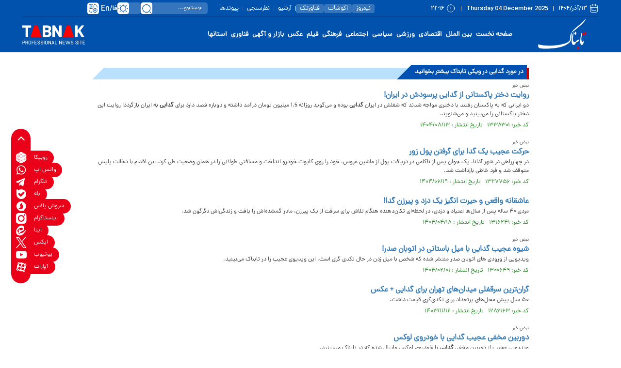

--- FILE ---
content_type: text/html; charset=utf-8
request_url: https://www.tabnak.ir/fa/tags/7182/1/%DA%AF%D8%AF%D8%A7%DB%8C%DB%8C
body_size: 11934
content:
<!DOCTYPE html> <html lang="fa-IR"> <head> 	 	 	<meta charset="UTF-8"> 	<meta http-equiv="X-UA-Compatible" content="IE=edge,chrome=1"> 	<meta name="viewport" content="width=device-width, initial-scale=1"> 	 		<meta name="robots" content="index, follow, max-snippet:-1, max-image-preview:large, max-video-preview:-1"> 	 	<meta name="yandex-verification" content="5f7bbcf5e8d8687e"/>  	 		<link rel="preconnect" href="https://cdn.tabnak.ir"> 	 	<link rel="preconnect" href="https://www.googletagmanager.com/"> 	<link rel="preconnect" href="https://trustseal.e-rasaneh.ir/">  	<link rel="preload" as="font" href="https://cdn.tabnak.ir/client/themes/fa/main/fonts/dana-regular.woff2" crossorigin> 	<link rel="preload" as="font" href="https://cdn.tabnak.ir/client/themes/fa/main/fonts/fontawesome-webfont.woff2?v=4.5.0" crossorigin>  	 		<link rel="preload" href="https://cdn.tabnak.ir/client/themes/fa/main/js/general_95004.js" as="script"> 		<link rel="preload" href="https://cdn.tabnak.ir/client/themes/fa/main/css/tags_95004.css" as="style"> 	  	 	<link rel="preload" href="https://trustseal.e-rasaneh.ir/trustseal.js" as="script">  	 		 			 				 			 			 <meta name="description" content="حقیقت همیشه تابناک است|پر بیننده ترین سایت خبری تحلیلی فارسی زبان جهان|اخبار سیاسی اخبار فرهنگی اخبار اجتماعی اخبار اقتصادی اخبار ورزشی در سایت تابناک">  			  <meta name="keywords" content="تابناک،tabnak،حوادث،اخبار ایران و جهان،سیاسی،اجتماعی،ورزشی،پزشکی،زنان،تغذیه،موبایل،کامپیوتر،پارلمان،فیلم،هنر،سینما،اقتصادی،عکس،مجلس">   			 				<meta name="keywords" content=" Tabnak - گدایی - پایگاه خبری تحلیلی تابناک "> 			 		 	 	 <meta name="google-site-verification" content="OqODEIoAgz1DU1i0i3taTi_mjU2e8WAy_ci--8aiKkg" />  <meta name="msvalidate.01" content="02D7C599D0ABF5E683BA2D2FD8737BAA" /> 	<link rel="shortcut icon" href="/client/themes/fa/main/img/favicon.ico"> 	<link rel="alternate" type="application/rss+xml" title="RSS FEED" href="/fa/rss/allnews"> 	  	 	 		<link rel="stylesheet" type="text/css" href="https://cdn.tabnak.ir/client/themes/fa/main/css/tags_95004.css"> 	   	 	 		<script src="https://cdn.tabnak.ir/client/themes/fa/main/js/general_95004.js"></script> 	  	 	 	  	<!--[if lt IE 9]> 	<script src="http://html5shiv.googlecode.com/svn/trunk/html5.js"></script> 	<script src="http://css3-mediaqueries-js.googlecode.com/svn/trunk/css3-mediaqueries.js"></script> 	<![endif]-->  	<!--IE display-->  	<!-- html5 shim and respond.js ie8 support of html5 elements and media queries --> 	<!-- warning: respond.js doesn't work if you view the page via file:// -->  	<!-- HTML5 shim and Respond.js for IE8 support of HTML5 elements and media queries --> 	<!-- WARNING: Respond.js doesn't work if you view the page via file:// --> 	<!--[if lt IE 9]> 	<script src="https://oss.maxcdn.com/html5shiv/3.7.2/html5shiv.min.js"></script> 	<script src="https://oss.maxcdn.com/respond/1.4.2/respond.min.js"></script> 	<![endif]-->  	    <script src="https://trustseal.e-rasaneh.ir/trustseal.js" async></script>   	<!-- Google tag (gtag.js) --> 	<script async src="https://www.googletagmanager.com/gtag/js?id=G-K4RNZRMX0B"></script> 	<script>
		window.dataLayer = window.dataLayer || [];
		function gtag(){dataLayer.push(arguments);}
		gtag('js', new Date());

		gtag('config', 'G-K4RNZRMX0B');
	</script>  	 	 	<link rel="canonical" href="https://www.tabnak.ir/fa/tags/7182/1/گدایی"/> 	<title> 		 			در مورد 			گدایی 			در ویکی تابناک بیشتر بخوانید  		 	</title> </head> <body id="tags" onload="" class=""> <section id="inner_night" class=""> <header> 	<header class="mainHeader" id="mainHeader">     <div class="headerTopBox" id="headerTopBox">         <div class="container desktopAdvCnt dMobileNoneAdv">                                               <div class="container-fluid topAdvBg">                                      </div>                      </div>         <div class="container-fluid headerBg dMobileNone">             <div class="container">                 <div class="row headerFirstRow">                     <div class="headerDateCol col-lg-14 col-md-13">                         <time datetime="۱۳/آذر/۱۴۰۴" class="headerDateFa">۱۳/آذر/۱۴۰۴</time>                         <div class="headerPipe"></div>                         <time datetime="Thursday 04 December 2025" class="headerDateEn">Thursday 04 December 2025</time>                         <div class="headerPipe"></div>                         <time datetime="۲۲:۱۶" class="headerTime">۲۲:۱۶</time>                     </div>                     <div class="headerInnerCol col-lg-22 col-md-21">                         <ul class="headerInnerUl">                             <li class="headerInnerLi box-shafow-new"><a href="https://nimrooz24.ir/" class="headerInnerLink" title="نیمروز">نیمروز</a></li>                             <li class="headerInnerLi"><div class="headerInnerPipe"></div></li>                             <li class="headerInnerLi box-shafow-new"><a href="https://ecoshot.ir/" class="headerInnerLink" title="اکوشات">اکوشات</a></li>                             <li class="headerInnerLi"><div class="headerInnerPipe"></div></li>                             <li class="headerInnerLi box-shafow-new"><a href="https://fanavar.tech/" class="headerInnerLink" title="فناورتک">فناورتک</a></li>                             <li class="headerInnerLi"><div class="headerInnerPipe headerInnerPipeNew"></div></li>                             <li class="headerInnerLi"><a href="/fa/archive" class="headerInnerLink" title="آرشیو">آرشیو</a></li>                             <li class="headerInnerLi"><div class="headerInnerPipe"></div></li>                             <li class="headerInnerLi"><a href="/fa/polls/archive" class="headerInnerLink" title="نظرسنجی">نظرسنجی</a></li>                             <li class="headerInnerLi"><div class="headerInnerPipe"></div></li>                             <li class="headerInnerLi"><a href="/fa/links" class="headerInnerLink" title="پیوندها">پیوندها</a></li>                         </ul>                         <form name="searchForm" class="searchForm" action="/fa/search" id="searchForm">                             <div class="input-group searchInputGp">                                 <input id="searchInput" placeholder="جستجو..." type="text" class="form-control searchInput" aria-label="search input" aria-describedby="inputGroup-sizing-default" name="query">                                 <a class="searchSvg" title="جستجو" aria-label="search link" href="javascript:document.searchForm.submit();"></a>                             </div>                         </form>                         <div class="switch tiny night-mode-switch themeBox">                             <input class="switch-input" id="nightModeSwitch2" type="checkbox" name="night_mode_switch" aria-label="night mode">                             <label class="switch-paddle" for="nightModeSwitch2">                                 <span class="switch-active night-mode" aria-hidden="true"></span>                                 <span class="switch-inactive night-mode" aria-hidden="true"></span>                             </label>                         </div>                         <div class="headerLangSelect" tabindex="0">                             <span class="lang-svg"></span>                             <div class="headerLangSelected">En</div>                             <div class="headerLangSelected">/</div>                             <div class="headerLangSelected">فا</div>                             <div class="headerLangOptions">                                 <a class="headerLangOption" title="English" href="/en">En</a>                                 <a class="headerLangOption" title="العربیة" href="/ar">العربیة</a>                             </div>                         </div>                     </div>                 </div>             </div>         </div>     </div>     <div class="headerFixBox" id="headerFixBox">         <div class="container-fluid topAdvBg">                              <div class="container dDesktopNoneAdv">                     <div class="row mobileTopAdv">                          <div style="display:block;text-align: center;"> 	 	<div style="padding-bottom:5px;"><a href="https://www.emofid.com/goldinvestment/?utm_source=tabnak&utm_medium=fixedbanner&utm_campaign=TR-AR-MS-Ayar" target="_blank"><img class="img-responsive" alt="مفید صفحه اصلی نسخه موبایل" style="width:100%;border:0;aspect-ratio: 6.9111111111111" src="https://cdn.tabnak.ir/files/fa/adv/2172970_908.gif" width="622" height="90"></a></div> </div>                     </div>                 </div>                      </div>         <div class="container-fluid headerBg dMobileNone">             <div class="container">                 <div class="row headerMainRow">                     <div class="col-lg-5 col-md-6">                         <a href="/" class="mainLogoLink" title="سایت خبری تحلیلی تابناک" aria-label="link to landing page">                             <div class="mainLogo" style="background: url('https://www.tabnak.ir/client/themes/fa/main/img/header_logo.svg') no-repeat; background-position: center; background-size: contain;"></div>                         </a>                     </div>                     <div class="col-lg-27 col-md-28">                         <ul class="headerMenuUl"> 	 		 			<li class="headerMenuLi"><a href="/" class="headerMenuLink" title="صفحه نخست">صفحه نخست</a></li> 		 	 		 			 				<li class="headerMenuLi"><a href="/fa/world" class="headerMenuLink" title="بین الملل">بین الملل</a></li> 			 		 	 		 			 				<li class="headerMenuLi"><a href="/fa/economic" class="headerMenuLink" title="اقتصادی">اقتصادی</a></li> 			 		 	 		 			 				<li class="headerMenuLi"><a href="/fa/sport" class="headerMenuLink" title="ورزشی">ورزشی</a></li> 			 		 	 		 			 				<li class="headerMenuLi"><a href="/fa/politics" class="headerMenuLink" title="سیاسی">سیاسی</a></li> 			 		 	 		 			 				<li class="headerMenuLi"><a href="/fa/social" class="headerMenuLink" title="اجتماعی">اجتماعی</a></li> 			 		 	 		 			 				<li class="headerMenuLi"><a href="/fa/cultural" class="headerMenuLink" title="فرهنگی">فرهنگی</a></li> 			 		 	 		 			 				<li class="headerMenuLi"><a href="/fa/video" class="headerMenuLink" title="فیلم">فیلم</a></li> 			 		 	 		 			 				<li class="headerMenuLi"><a href="/fa/photo" class="headerMenuLink" title="عکس">عکس</a></li> 			 		 	 		 			 				<li class="headerMenuLi"><a href="/fa/bazaar" class="headerMenuLink" title="بازار و آگهی">بازار و آگهی</a></li> 			 		 	 		 			 				<li class="headerMenuLi"><a href="/fa/technology" class="headerMenuLink" title="فناوری">فناوری</a></li> 			 		 	 	<li class="headerMenuLi service_ostan" id="ostan_serv"> 		<a href="https://ostanha.tabnak.ir" class="headerMenuLink" target="_blank" title="استانها">استانها</a> 		<div class="map_section headerMapNew"></div> 	</li> </ul>                     </div>                     <div class="col-lg-4 col-md-4 enLogoCol">                         <a href="/" class="mainLogoEn" title="سایت خبری تحلیلی تابناک" aria-label="link to landing page"></a>                     </div>                 </div>             </div>         </div>         <div class="container-fluid headerBg dDesktopNone">             <div class="container">                 <div class="row headerMobile">                     <div class="col-xs-7">                         <div class="burgerLineBox" id="burgerBtn">                             <span></span>                             <span></span>                             <span></span>                         </div>                     </div>                     <div class="col-xs-21">                         <a href="/" title="سایت خبری تحلیلی تابناک" aria-label="link to landing page" class="logoMob"></a>                     </div>                     <div class="col-xs-8 searchBtnCol">                         <div class="desktop-view active-view deskTopViewIcon">                             <a href="#" aria-label="desktop view"><i class="fa fa-2x-tv fa-tv"></i></a>                         </div>                         <div class="searchBtn" id="searchBtnMobile"></div>                     </div>                 </div>             </div>         </div>                  <div class="dDesktopNone">             <template id="mobile-search-template">                 <div class="mobileMenuFadeSearch" id="mobileMenuFadeSearch"></div>                 <div class="container-fluid searchBox" id="searchFormMobile">                     <div class="container">                         <div class="row searchBoxRow">                             <div class="col-xs-36">                                 <form name="searchFormMobile" class="searchForm" action="/fa/search" id="searchForm">                                     <div class="input-group searchInputGp">                                         <input id="searchInputMob" placeholder="عبارت مورد نظر خود را وارد کنید..." type="text" class="form-control searchInputMob" aria-label="search input" aria-describedby="inputGroup-sizing-default" name="query">                                         <a class="searchSvgMob" title="جستجو" aria-label="search link" href="javascript:document.searchFormMobile.submit();"></a>                                     </div>                                 </form>                             </div>                         </div>                     </div>                 </div>                 <script>
                    mobileSearch();
                    document.getElementById("searchBtnMobile").click();
                </script>             </template>         </div>     </div> </header> <div class="dDesktopNone">     <template id="mobile-menu-template">         <div class="mobileMenuFade" id="mobileMenuFade"></div>         <div class="mobileMenuCnt" id="sideMenu">             <div class="menuToolBox">                 <div class="menuTheme">                     <div class="switch tiny night-mode-switch themeMenuBox">                         <input class="switch-input" id="nightModeSwitch" type="checkbox" name="night_mode_switch" aria-label="night mode">                         <label class="switch-paddle" for="nightModeSwitch">                             <span class="switch-active night-mode" aria-hidden="true"></span>                             <span class="switch-inactive night-mode" aria-hidden="true"></span>                         </label>                     </div>                 </div>                 <div class="menuLangBox">                     <a class="menuLang" title="العربیة" href="/ar">العربیة</a>                     <span class="menuLangPipe">/</span>                     <a class="menuLang" title="English" href="/en">English</a>                 </div>             </div>             <div class="menuSocialBox">                 <a href="https://x.com/teletabnak" title="ایکس" rel="nofollow" aria-label="x link" class="headerSocialLink headerSocialX"></a>                 <a href="https://rubika.ir/tabnak" title="روبیکا" rel="nofollow" aria-label="rubika link" class="headerSocialLink headerSocialRubika"></a>                 <a href="https://eitaa.com/tabnak" title="ایتا" rel="nofollow" aria-label="eitaa link" class="headerSocialLink headerSocialEitaa"></a>                 <a href="https://www.instagram.com/tabnak_official?igsh=ZDF3YjN3bmpsb3N0" rel="nofollow" title="اینستاگرام" aria-label="instagram link" class="headerSocialLink headerSocialInstagram"></a>                 <a href="https://t.me/TeleTabnak" title="تلگرام" rel="nofollow" aria-label="telegram link" class="headerSocialLink headerSocialTelegram"></a>                 <a href="https://ble.ir/join/5GphqJXMgD" title="بله" rel="nofollow" aria-label="bale link" class="headerSocialLink headerSocialBale"></a>                 <a href="https://splus.ir/TeleTabnak" title="سروش پلاس" rel="nofollow" aria-label="soroushplus link" class="headerSocialLink headerSocialSoroush"></a>                 <a href="https://whatsapp.com/channel/0029VawmpFSATRSr2IU9Ti2W" title="واتس اپ" rel="nofollow" aria-label="whatsapp link" class="headerSocialLink headerSocialWhatsapp"></a>                 <a href="https://www.aparat.com/TABNAK" title="آپارات" rel="nofollow" aria-label="aparat link" class="headerSocialLink headerSocialAparat"></a>             </div>             <ul class="mobileMenuUl"> 	 		 			<li class="mobileMenuLi"><a href="/" class="mobileMenuLink" title="صفحه نخست">صفحه نخست</a></li> 		 	 		 			 				<li class="mobileMenuLi"><a href="/fa/world" class="mobileMenuLink" title="بین الملل">بین الملل</a></li> 			 		 	 		 			 				<li class="mobileMenuLi"><a href="/fa/economic" class="mobileMenuLink" title="اقتصادی">اقتصادی</a></li> 			 		 	 		 			 				<li class="mobileMenuLi"><a href="/fa/sport" class="mobileMenuLink" title="ورزشی">ورزشی</a></li> 			 		 	 		 			 				<li class="mobileMenuLi"><a href="/fa/politics" class="mobileMenuLink" title="سیاسی">سیاسی</a></li> 			 		 	 		 			 				<li class="mobileMenuLi"><a href="/fa/social" class="mobileMenuLink" title="اجتماعی">اجتماعی</a></li> 			 		 	 		 			 				<li class="mobileMenuLi"><a href="/fa/cultural" class="mobileMenuLink" title="فرهنگی">فرهنگی</a></li> 			 		 	 		 			 				<li class="mobileMenuLi"><a href="/fa/video" class="mobileMenuLink" title="فیلم">فیلم</a></li> 			 		 	 		 			 				<li class="mobileMenuLi"><a href="/fa/photo" class="mobileMenuLink" title="عکس">عکس</a></li> 			 		 	 		 			 				<li class="mobileMenuLi"><a href="/fa/bazaar" class="mobileMenuLink" title="بازار و آگهی">بازار و آگهی</a></li> 			 		 	 		 			 				<li class="mobileMenuLi"><a href="/fa/technology" class="mobileMenuLink" title="فناوری">فناوری</a></li> 			 		 	 	<li class="mobileMenuLi mobileCityLi"><a href="https://ostanha.tabnak.ir" class="mobileMenuLink" target="_blank" title="استانها">استانها</a></li> 	<li class="cityBox"> 		<ul class="cityUl"> 			<li class="cityLi"><a class="cityLink" target="_blank" href="https://www.tabnakazarsharghi.ir" title="آذربایجان شرقی"> آذربایجان شرقی </a></li> 			<li class="cityLi"><a class="cityLink" target="_blank" href="https://www.tabnakazargharbi.ir" title="آذربایجان غربی"> آذربایجان غربی </a></li> 			<li class="cityLi"><a class="cityLink" target="_blank" href="https://www.tabnakardebil.ir" title="اردبیل"> اردبیل </a></li> 			<li class="cityLi"><a class="cityLink" target="_blank" href="https://www.tabnakesfahan.ir" title="اصفهان"> اصفهان </a></li> 			<li class="cityLi"><a class="cityLink" target="_blank" href="https://www.tabnakalborz.ir" title="البرز"> البرز </a></li> 			<li class="cityLi"><a class="cityLink" target="_blank" href="https://www.tabnakilam.ir" title="ایلام"> ایلام </a></li> 			<li class="cityLi"><a class="cityLink" target="_blank" href="https://www.tabnakbushehr.ir" title="بوشهر"> بوشهر </a></li> 			<li class="cityLi"><a class="cityLink" target="_blank" href="https://www.tabnaktehran.ir" title="تهران"> تهران </a></li> 		</ul> 		<ul class="cityUl"> 			<li class="cityLi"><a class="cityLink" target="_blank" href="https://www.tabnak4mahal.ir" title="چهارمحال و بختیاری"> چهارمحال و بختیاری </a></li> 			<li class="cityLi"><a class="cityLink" target="_blank" href="https://www.tabnakskh.ir" title="خراسان جنوبی"> خراسان جنوبی </a></li> 			<li class="cityLi"><a class="cityLink" target="_blank" href="https://www.tabnakrazavi.ir" title="خراسان رضوی"> خراسان رضوی </a></li> 			<li class="cityLi"><a class="cityLink" target="_blank" href="https://www.tabnaknkhorasan.ir" title="خراسان شمالی"> خراسان شمالی </a></li> 			<li class="cityLi"><a class="cityLink" target="_blank" href="https://www.tabnakkhozestan.ir" title="خوزستان"> خوزستان </a></li> 			<li class="cityLi"><a class="cityLink" target="_blank" href="https://www.tabnakzanjan.ir" title="زنجان"> زنجان </a></li> 			<li class="cityLi"><a class="cityLink" target="_blank" href="https://www.tabnaksemnan.ir" title="سمنان"> سمنان </a></li> 			<li class="cityLi"><a class="cityLink" target="_blank" href="https://www.tabnaksistanbaluchestan.ir" title="سیستان وبلوچستان"> سیستان وبلوچستان </a></li> 		</ul> 		<ul class="cityUl"> 			<li class="cityLi"><a class="cityLink" target="_blank" href="https://www.tabnakfars.ir" title="فارس"> فارس </a></li> 			<li class="cityLi"><a class="cityLink" target="_blank" href="https://www.tabnakghazvin.ir" title="قزوین"> قزوین </a></li> 			<li class="cityLi"><a class="cityLink" target="_blank" href="https://www.tabnakqom.ir" title="قم"> قم </a></li> 			<li class="cityLi"><a class="cityLink" target="_blank" href="https://www.tabnakkordestan.ir" title="کردستان"> کردستان </a></li> 			<li class="cityLi"><a class="cityLink" target="_blank" href="https://www.tabnakkerman.ir" title="کرمان"> کرمان </a></li> 			<li class="cityLi"><a class="cityLink" target="_blank" href="https://www.tabnakkermanshah.ir" title="کرمانشاه"> کرمانشاه </a></li> 			<li class="cityLi"><a class="cityLink" target="_blank" href="https://www.tabnakkohkiluye.ir" title="کهکیلویه و بویراحمد"> کهکیلویه و بویراحمد </a></li> 			<li class="cityLi"><a class="cityLink" target="_blank" href="https://www.tabnakjazireh.ir" title="کیش"> کیش </a></li> 			<li class="cityLi"><a class="cityLink" target="_blank" href="https://www.tabnakgolestan.ir" title="گلستان"> گلستان </a></li> 		</ul> 		<ul class="cityUl"> 			<li class="cityLi"><a class="cityLink" target="_blank" href="https://www.tabnakgilan.ir" title="گیلان"> گیلان </a></li> 			<li class="cityLi"><a class="cityLink" target="_blank" href="https://www.tabnaklorestan.ir" title="لرستان"> لرستان </a></li> 			<li class="cityLi"><a class="cityLink" target="_blank" href="https://www.tabnakmazani.ir" title="مازندران"> مازندران </a></li> 			<li class="cityLi"><a class="cityLink" target="_blank" href="https://www.tabnakmarkazi.ir" title="مرکزی"> مرکزی </a></li> 			<li class="cityLi"><a class="cityLink" target="_blank" href="https://www.tabnakhormozgan.ir" title="هرمزگان"> هرمزگان </a></li> 			<li class="cityLi"><a class="cityLink" target="_blank" href="https://www.tabnakhamadan.ir" title="همدان"> همدان </a></li> 			<li class="cityLi"><a class="cityLink" target="_blank" href="https://www.tabnakyazd.ir" title="یزد"> یزد </a></li> 		</ul> 	</li> </ul> <ul class="menuInnerUl"> 	<li class="menuInnerLi"><a href="/fa/about" class="menuInnerLink" title="درباره ما">درباره ما</a></li> 	<li class="menuInnerLi"><a href="/fa/contacts" class="menuInnerLink" title="تماس با ما">تماس با ما</a></li> 	<li class="menuInnerLi"><a href="/fa/newsletter" class="menuInnerLink" title="خبرنامه">خبرنامه</a></li> 	<li class="menuInnerLi"><a href="/fa/links" class="menuInnerLink" title="پیوندها">پیوندها</a></li> 	<li class="menuInnerLi"><a href="/fa/search" class="menuInnerLink" title="جستجو">جستجو</a></li> 	<li class="menuInnerLi"><a href="/fa/archive" class="menuInnerLink" title="آرشیو">آرشیو</a></li> 	<li class="menuInnerLi"><a href="https://nimrooz24.ir/" class="menuInnerLink" title="نیمروز">نیمروز</a></li> 	<li class="menuInnerLi"><a href="https://ecoshot.ir/" class="menuInnerLink" title="اکوشات">اکوشات</a></li> 	<li class="menuInnerLi"><a href="https://fanavar.tech/" class="menuInnerLink" title="فناور.تک">فناورتک</a></li> 	<li class="menuInnerLi"><a href="/fa/weather" class="menuInnerLink" title="آب و  هوا">آب و  هوا</a></li> 	<li class="menuInnerLi"><a href="/fa/prayer" class="menuInnerLink" title="اوقات شرعی">اوقات شرعی</a></li> 	<li class="menuInnerLi"><a href="/fa/rss" class="menuInnerLink" title="RSS">RSS</a></li> </ul>         </div>         <script>
            mobileMenu();
            document.getElementById("burgerBtn").click();
        </script>     </template> </div>      <div class="tvFixedIcons" id="tvFixedIcons">     <div class="tvCloseIcons" id="tvCloseIcons"></div>     <div class="tvFixedIconsBox" id="tvFixedIconsBox">                      <a href="https://rubika.ir/tabnak" aria-label="rubika link" class="tvSocialLink fixRubika" rel="nofollow">             <div class="fixIconTitle activeTitle">روبیکا</div>         </a>         <a href="https://whatsapp.com/channel/0029VawmpFSATRSr2IU9Ti2W" aria-label="whatsapp link" class="tvSocialLink fixWhatsapp" rel="nofollow">             <div class="fixIconTitle activeTitle">واتس اپ</div>         </a>         <a href="https://t.me/TeleTabnak" aria-label="telegram link" class="tvSocialLink fixTelegram" rel="nofollow">             <div class="fixIconTitle activeTitle">تلگرام</div>         </a>         <a href="https://ble.ir/join/5GphqJXMgD" aria-label="bale link" class="tvSocialLink fixBale" rel="nofollow">             <div class="fixIconTitle activeTitle">بله</div>         </a>         <a href="https://splus.ir/TeleTabnak" aria-label="soroushplus link" class="tvSocialLink fixSoroush" rel="nofollow">             <div class="fixIconTitle activeTitle">سروش پلاس</div>         </a>         <a href="https://www.instagram.com/tabnak_official?igsh=ZDF3YjN3bmpsb3N0" aria-label="instagram link" class="tvSocialLink fixInstagram" rel="nofollow">             <div class="fixIconTitle activeTitle">اینستاگرام</div>         </a>         <a href="https://eitaa.com/tabnak" aria-label="eitaa link" class="tvSocialLink fixEitaa" rel="nofollow">             <div class="fixIconTitle activeTitle">ایتا</div>         </a>         <a href="https://x.com/teletabnak" aria-label="x link" class="tvSocialLink fixX" rel="nofollow">             <div class="fixIconTitle activeTitle">ایکس</div>         </a>         <a href="https://www.youtube.com/@ToptalkTube" aria-label="youtube link" class="tvSocialLink fixYouTube" rel="nofollow">             <div class="fixIconTitle activeTitle">یوتیوب</div>         </a>         <a href="https://www.aparat.com/TABNAK" aria-label="aparat link" class="tvSocialLink fixAparat" rel="nofollow">             <div class="fixIconTitle activeTitle">آپارات</div>         </a>     </div> </div>  <div class="phScrollToTop" id="tvScrollToTop"></div>      <div class="visible-xs hidden-lg hidden-md hidden-sm hidden-ms adv_fixed_bottom">         <div class="adv_footer_fixed adv_sec_503">             
                        <script>
                        $(document).ready(function() {   //same as: $(function() { 
                                 var adv =  renderAds({"sec_id":"503","sec_view_limit":"480","cdn_url":"https:\/\/cdn.tabnak.ir","sec_type":"1","adv":[{"id":13164,"title":"\u06a9\u06cc\u0627\u0646 \u0635\u0641\u062d\u0647 \u0627\u0635\u0644\u06cc \u0646\u0633\u062e\u0647 \u0645\u0648\u0628\u0627\u06cc\u0644","url":"https:\/\/kiandigital.com\/mutual-funds\/gold-fund?utm_source=tabnak.ir&utm_medium=banner&utm_campaign=gold-fund","image":"2107357_980.gif","service_id":-1,"cat_id":0,"expire_date":14040930,"image_uri":"\/files\/fa\/adv","ext":"gif","width":728,"height":90}]} ,"https://www.tabnak.ir/fa/ads/redirect", 0 , 0, "");
                                 $('.adv_sec_503').html(adv);
                           });
                        </script>         </div>     </div>       <div class="mobile-fix-oth-menu">         <div class="mobile-fix-oth-menu-icon">             <i class="fa fa-ellipsis-h" aria-hidden="true"></i>         </div>         <div class="mobile-fix-oth-menu-items">             <a class="mobile-video" href="#MediaSection">                 <i class="fa fa-video-camera" aria-hidden="true"></i>                 ویدئو             </a>             <a class="mobile-video" href="#LastNewsMobile">                 <i class="fa fa-fire" aria-hidden="true"></i>                 جدیدترین اخبار             </a>             <a class="mobile-video" href="#yaddashtSection">                 <i class="fa fa-file-text-o" aria-hidden="true"></i>                 یادداشت             </a>             <a class="mobile-video" href="#" id="mobile-back-top">                 <i class="fa fa-angle-up" aria-hidden="true"></i>                 بالای صفحه             </a>         </div>     </div>  <div class="animate-body-bg"></div> </header> <div class="container"> 	<div class="row"> 		<div class="col-md-4 col-sm-7 hidden-ms hidden-xs"> 			<div class="inner_adv" id="adv17"> 				 <div style="display:none;text-align: center;"> 	 	<div style="padding-bottom:5px;"><a href="https://www.emofid.com/goldinvestment/?utm_source=tabnak&utm_medium=fixedbanner&utm_campaign=TR-AR-MS-Ayar" target="_blank"><img class="img-responsive" alt="مفید صفحه اصلی نسخه موبایل" style="width:100%;border:0;aspect-ratio: 6.9111111111111" src="https://cdn.tabnak.ir/files/fa/adv/2172970_908.gif" width="622" height="90"></a></div> </div> 			</div> 		</div> 		<div class="col-md-28 col-sm-29 gutter_main_inner"> 			 			<header class="top_title"> 				<h1><span> 						در مورد 							گدایی 							در ویکی تابناک بیشتر بخوانید 					</span> 				</h1> 			</header> 			<div class="tag_page_container">
                    <div class="tag_rutitr">نبض خبر</div>
                <div>
                    <h3 class="Htags">
                        <a target="_blank" title="دو ایرانی که به پاکستان رفتند با دختری مواجه شدند که شغلش در ایران گدایی بوده و می‌گوید روزانه 1.5 میلیون تومان درآمد داشته و دوباره قصد دارد برای گدایی به ایران بازگردد! روایت این دختر پاکستانی را می‌بینید و می‌شنوید."
                           href="/fa/news/1338301/روایت-دختر-پاکستانی-از-گدایی-پرسودش-در-ایران"
                           class="tag_title">روایت دختر پاکستانی از  <strong>گدایی</strong>  پرسودش در ایران!</a>
                    </h3>
                </div>
                <div class="tag_summerize">دو ایرانی که به پاکستان رفتند با دختری مواجه شدند که شغلش در ایران  <strong>گدایی</strong>  بوده و می‌گوید روزانه 1.5 میلیون تومان درآمد داشته و دوباره قصد دارد برای  <strong>گدایی</strong>  به ایران بازگردد! روایت این دختر پاکستانی را می‌بینید و می‌شنوید.</div>
                                    <div class="tag_info">کد خبر: ۱۳۳۸۳۰۱&nbsp;&nbsp;&nbsp;تاریخ انتشار                        : ۱۴۰۴/۰۸/۱۳</div>
                                <br>
                                <div class="tag_rutitr">نبض خبر</div>
                <div>
                    <h3 class="Htags">
                        <a target="_blank" title="در چهارراهی در شهر آدانا، یک جوان پس از ناکامی در دریافت پول از ماشین عروس، خود را روی کاپوت خودرو انداخت و مسافتی طولانی را در همان وضعیت طی کرد. این اقدام با دخالت پلیس متوقف شد و فرد خاطی بازداشت شد."
                           href="/fa/news/1327756/حرکت-عجیب-یک-گدا-برای-گرفتن-پول-زور"
                           class="tag_title">حرکت عجیب یک گدا برای گرفتن پول زور</a>
                    </h3>
                </div>
                <div class="tag_summerize">در چهارراهی در شهر آدانا، یک جوان پس از ناکامی در دریافت پول از ماشین عروس، خود را روی کاپوت خودرو انداخت و مسافتی طولانی را در همان وضعیت طی کرد. این اقدام با دخالت پلیس متوقف شد و فرد خاطی بازداشت شد.</div>
                                    <div class="tag_info">کد خبر: ۱۳۲۷۷۵۶&nbsp;&nbsp;&nbsp;تاریخ انتشار                        : ۱۴۰۴/۰۶/۱۹</div>
                                <br>
                                <div class="tag_rutitr"></div>
                <div>
                    <h3 class="Htags">
                        <a target="_blank" title="مردی ۴۰ ساله پس از سال‌ها اعتیاد و دزدی، در لحظه‌ای تکان‌دهنده هنگام تلاش برای سرقت از یک پیرزن، مادر گمشده‌اش را یافت و زندگی‌اش دگرگون شد."
                           href="/fa/news/1316241/عاشقانه-واقعی-و-حیرت-انگیز-یک-دزد-و-پیرزن-گدا"
                           class="tag_title">عاشقانه واقعی و حیرت انگیز یک دزد و پیرزن گدا!</a>
                    </h3>
                </div>
                <div class="tag_summerize">مردی ۴۰ ساله پس از سال‌ها اعتیاد و دزدی، در لحظه‌ای تکان‌دهنده هنگام تلاش برای سرقت از یک پیرزن، مادر گمشده‌اش را یافت و زندگی‌اش دگرگون شد.</div>
                                    <div class="tag_info">کد خبر: ۱۳۱۶۲۴۱&nbsp;&nbsp;&nbsp;تاریخ انتشار                        : ۱۴۰۴/۰۴/۱۸</div>
                                <br>
                                <div class="tag_rutitr">نبض خبر</div>
                <div>
                    <h3 class="Htags">
                        <a target="_blank" title="ویدیویی از ورودی های اتوبان صدر منتشر شده که شخص با میل زدن در حال تکدی گری است. این ویدیوی عجیب را در تابناک می‌بینید."
                           href="/fa/news/1300649/شیوه-عجیب-گدایی-با-میل-باستانی-در-اتوبان-صدر"
                           class="tag_title">شیوه عجیب  <strong>گدایی</strong>  با میل باستانی در اتوبان صدر!</a>
                    </h3>
                </div>
                <div class="tag_summerize">ویدیویی از ورودی های اتوبان صدر منتشر شده که شخص با میل زدن در حال تکدی گری است. این ویدیوی عجیب را در تابناک می‌بینید.</div>
                                    <div class="tag_info">کد خبر: ۱۳۰۰۶۴۹&nbsp;&nbsp;&nbsp;تاریخ انتشار                        : ۱۴۰۴/۰۲/۰۱</div>
                                <br>
                                <div class="tag_rutitr"></div>
                <div>
                    <h3 class="Htags">
                        <a target="_blank" title="۵۰ سال پیش محل‌های پرتعداد برای تکدی‌گری قیمت داشت."
                           href="/fa/news/1286163/گران‌ترین-سرقفلی‌-میدان‌های-تهران-برای-گدایی-عکس"
                           class="tag_title">گران‌ترین سرقفلی‌ میدان‌های تهران برای  <strong>گدایی</strong> + عکس</a>
                    </h3>
                </div>
                <div class="tag_summerize">۵۰ سال پیش محل‌های پرتعداد برای تکدی‌گری قیمت داشت.</div>
                                    <div class="tag_info">کد خبر: ۱۲۸۶۱۶۳&nbsp;&nbsp;&nbsp;تاریخ انتشار                        : ۱۴۰۳/۱۱/۱۲</div>
                                <br>
                                <div class="tag_rutitr">نبض خبر</div>
                <div>
                    <h3 class="Htags">
                        <a target="_blank" title="ویدیویی عجیب از دوربین مخفی گدایی با خودروی لوکس وایرال شده که در تابناک می‌بینید."
                           href="/fa/news/1285959/دوربین-مخفی-عجیب-گدایی-با-خودروی-لوکس"
                           class="tag_title">دوربین مخفی عجیب  <strong>گدایی</strong>  با خودروی لوکس</a>
                    </h3>
                </div>
                <div class="tag_summerize">ویدیویی عجیب از دوربین مخفی  <strong>گدایی</strong>  با خودروی لوکس وایرال شده که در تابناک می‌بینید.</div>
                                    <div class="tag_info">کد خبر: ۱۲۸۵۹۵۹&nbsp;&nbsp;&nbsp;تاریخ انتشار                        : ۱۴۰۳/۱۱/۱۰</div>
                                <br>
                                <div class="tag_rutitr"></div>
                <div>
                    <h3 class="Htags">
                        <a target="_blank" title=" تکدی‌گری برای خیلی از متکدی‌ها شغلی‌پردرآمد است؛ شغلی که نه نیاز به مغازه دارد و نه محل کسب؛ کافی است فرد شکل و شمایل محزون و نامرتب به‌خود بگیرد و گوشه دنجی برای تکدی‌گری پیدا کند؛ آن‌وقت برای او کسب درآمدی چشمگیر اتفاق می‌افتد."
                           href="/fa/news/1265152/دستگیری-یک-گدا-با-درآمد-۲۰۰-میلیون-تومان-در-ماه"
                           class="tag_title">دستگیری یک گدا با درآمد ۲۰۰ میلیون تومان در ماه</a>
                    </h3>
                </div>
                <div class="tag_summerize"> تکدی‌گری برای خیلی از متکدی‌ها شغلی‌پردرآمد است؛ شغلی که نه نیاز به مغازه دارد و نه محل کسب؛ کافی است فرد شکل و شمایل محزون و نامرتب به‌خود بگیرد و گوشه دنجی برای تکدی‌گری پیدا کند؛ آن‌وقت برای او کسب درآمدی چشمگیر اتفاق می‌افتد.</div>
                                    <div class="tag_info">کد خبر: ۱۲۶۵۱۵۲&nbsp;&nbsp;&nbsp;تاریخ انتشار                        : ۱۴۰۳/۰۷/۲۱</div>
                                <br>
                                <div class="tag_rutitr"></div>
                <div>
                    <h3 class="Htags">
                        <a target="_blank" title="خوب است که بدانیم هر روزه تعداد زیادی از این افراد در پوشش گدایی و نیازمند و اغلب با شگرد‌های خاص و معمولاً در قالب باند‌های سازمان‌یافته، با ایجاد ترحم و...، روزانه میلیون ها تومان درآمد کسب می‌کنند. "
                           href="/fa/news/1256539/دستگیری-زن-گدایی-که-ساعتی-۱۶-میلیون-درآمد-داشت"
                           class="tag_title">دستگیری زن  <strong>گدایی</strong>  که ساعتی ۱.۶ میلیون درآمد داشت</a>
                    </h3>
                </div>
                <div class="tag_summerize">خوب است که بدانیم هر روزه تعداد زیادی از این افراد در پوشش  <strong>گدایی</strong>  و نیازمند و اغلب با شگرد‌های خاص و معمولاً در قالب باند‌های سازمان‌یافته، با ایجاد ترحم و...، روزانه میلیون ها تومان درآمد کسب می‌کنند. </div>
                                    <div class="tag_info">کد خبر: ۱۲۵۶۵۳۹&nbsp;&nbsp;&nbsp;تاریخ انتشار                        : ۱۴۰۳/۰۶/۰۸</div>
                                <br>
                                <div class="tag_rutitr"></div>
                <div>
                    <h3 class="Htags">
                        <a target="_blank" title="مأموران گشت اجتماعی شهرداری اسلام‌شهر حین گشت‌زنی، یک زن افغانی را در حوالی خیابان زرافشان درحال تکدی‌گری شناسایی کرده و به پلیس تحویل دادند. این زن که از اتباع غیرمجاز است گفته که ظرف ۴ ساعت حدود ۶.۵ میلیون تومان از رهگذران گدایی کرده است.  / همشهری آنلاین"
                           href="/fa/news/1256443/عکس-دستگیری-گدای-افغان-با-ساعتی-۱۶-میلیون-درآمد"
                           class="tag_title">عکس: دستگیری گدای افغان با ساعتی ۱.۶ میلیون درآمد!</a>
                    </h3>
                </div>
                <div class="tag_summerize">مأموران گشت اجتماعی شهرداری اسلام‌شهر حین گشت‌زنی، یک زن افغانی را در حوالی خیابان زرافشان درحال تکدی‌گری شناسایی کرده و به پلیس تحویل دادند. این زن که از اتباع غیرمجاز است گفته که ظرف ۴ ساعت حدود ۶.۵ میلیون تومان از رهگذران  <strong>گدایی</strong>  کرده است.  / همشهری آنلاین</div>
                                    <div class="tag_info">کد خبر: ۱۲۵۶۴۴۳&nbsp;&nbsp;&nbsp;تاریخ انتشار                        : ۱۴۰۳/۰۶/۰۷</div>
                                <br>
                                <div class="tag_rutitr">نبض خبر</div>
                <div>
                    <h3 class="Htags">
                        <a target="_blank" title="یک متکدی اراکی در حالی توسط شهرداری اراک شناسایی و دستگیر شد که فقط در نصف روز 8 میلیون تومان گدایی کرده بود. جزئیات کاسبی این گدا و درآمد نجومی‌اش را می‌بینید."
                           href="/fa/news/1222094/دستگیری-گدایی-با-درآمد-نجومی"
                           class="tag_title">دستگیری  <strong>گدایی</strong>  با درآمد نجومی</a>
                    </h3>
                </div>
                <div class="tag_summerize">یک متکدی اراکی در حالی توسط شهرداری اراک شناسایی و دستگیر شد که فقط در نصف روز 8 میلیون تومان  <strong>گدایی</strong>  کرده بود. جزئیات کاسبی این گدا و درآمد نجومی‌اش را می‌بینید.</div>
                                    <div class="tag_info">کد خبر: ۱۲۲۲۰۹۴&nbsp;&nbsp;&nbsp;تاریخ انتشار                        : ۱۴۰۲/۱۱/۲۷</div>
                                <br>
                                <div class="tag_rutitr"></div>
                <div>
                    <h3 class="Htags">
                        <a target="_blank" title=""
                           href="/fa/news/1216428/گدایی-با-نوزاد-پارچه‌ای"
                           class="tag_title"> <strong>گدایی</strong>  با نوزاد پارچه‌ای!</a>
                    </h3>
                </div>
                <div class="tag_summerize"></div>
                                    <div class="tag_info">کد خبر: ۱۲۱۶۴۲۸&nbsp;&nbsp;&nbsp;تاریخ انتشار                        : ۱۴۰۲/۱۰/۲۷</div>
                                <br>
                                <div class="tag_rutitr"></div>
                <div>
                    <h3 class="Htags">
                        <a target="_blank" title=""
                           href="/fa/news/1163786/اجاره-کودکان-برای-گدایی"
                           class="tag_title">اجاره کودکان برای  <strong>گدایی</strong> !</a>
                    </h3>
                </div>
                <div class="tag_summerize"></div>
                                    <div class="tag_info">کد خبر: ۱۱۶۳۷۸۶&nbsp;&nbsp;&nbsp;تاریخ انتشار                        : ۱۴۰۱/۱۱/۲۳</div>
                                <br>
                                <div class="tag_rutitr"></div>
                <div>
                    <h3 class="Htags">
                        <a target="_blank" title=""
                           href="/fa/news/1135446/دزدی-در-قالب-گدایی-۸-منزل-را-خالی-کرد"
                           class="tag_title">دزدی در قالب  <strong>گدایی</strong>  ۸ منزل را خالی کرد!</a>
                    </h3>
                </div>
                <div class="tag_summerize"></div>
                                    <div class="tag_info">کد خبر: ۱۱۳۵۴۴۶&nbsp;&nbsp;&nbsp;تاریخ انتشار                        : ۱۴۰۱/۰۵/۲۵</div>
                                <br>
                                <div class="tag_rutitr">گزیده‌ خبرهای «تابناک جوان» را اینجا بخوانید.</div>
                <div>
                    <h3 class="Htags">
                        <a target="_blank" title="ما برای شما، در تابناک جوان هر روز گزید‌ه‌ای از آخرین اخبار و مطالب جذاب پیرامون موضوعات کسب و کار، رسانه، فرهنگ و هنر، خانواده، نشاط و سرگرمی، جامعه و ... را تولید و/یا ارائه می‌کنیم. «تابناک جوان» برای انتشار مطالب ارسالی شما نیز آمادگی دارد! روی تیتر‌ها کلیک کنید تا گزارش کامل گزیده خبر‌های «تابناک جوان» را بخوانید."
                           href="/fa/news/1127598/ماجرای-قیمت-عجیب-خودروی-ایرانی-در-اروپا-"
                           class="tag_title">ماجرای قیمت عجیب خودروی ایرانی در اروپا !</a>
                    </h3>
                </div>
                <div class="tag_summerize">ما برای شما، در تابناک جوان هر روز گزید‌ه‌ای از آخرین اخبار و مطالب جذاب پیرامون موضوعات کسب و کار، رسانه، فرهنگ و هنر، خانواده، نشاط و سرگرمی، جامعه و ... را تولید و/یا ارائه می‌کنیم. «تابناک جوان» برای انتشار مطالب ارسالی شما نیز آمادگی دارد! روی تیتر‌ها کلیک کنید تا گزارش کامل گزیده خبر‌های «تابناک جوان» را بخوانید.</div>
                                    <div class="tag_info">کد خبر: ۱۱۲۷۵۹۸&nbsp;&nbsp;&nbsp;تاریخ انتشار                        : ۱۴۰۱/۰۴/۱۱</div>
                                <br>
                                <div class="tag_rutitr"></div>
                <div>
                    <h3 class="Htags">
                        <a target="_blank" title="در گذشته کودکان کار از مردم درخواست می‌کردند برایشان از سوپر مارکت کیک و شیر و بیسکوییت بخرند، اما حالا هم نوع درخواست‌ها تغییر کرده است، هم سن و سال‌ها، زنان و مردان مسن درخواست‌هایشان را مطرح می‌کنند و روغن و تن ماهی و ماکارونی می‌خرند..."
                           href="/fa/news/1126735/گدایی-سالمندان-موجه-با-روزی-تا-۲۰۰هزار-تومان-درآمد"
                           class="tag_title"> <strong>گدایی</strong>  سالمندان موجه با روزی تا ۲۰۰هزار تومان درآمد</a>
                    </h3>
                </div>
                <div class="tag_summerize">در گذشته کودکان کار از مردم درخواست می‌کردند برایشان از سوپر مارکت کیک و شیر و بیسکوییت بخرند، اما حالا هم نوع درخواست‌ها تغییر کرده است، هم سن و سال‌ها، زنان و مردان مسن درخواست‌هایشان را مطرح می‌کنند و روغن و تن ماهی و ماکارونی می‌خرند...</div>
                                    <div class="tag_info">کد خبر: ۱۱۲۶۷۳۵&nbsp;&nbsp;&nbsp;تاریخ انتشار                        : ۱۴۰۱/۰۴/۰۶</div>
                                <br>
                                <div class="tag_rutitr">گزیده‌ خبرهای «تابناک جوان» را اینجا بخوانید.</div>
                <div>
                    <h3 class="Htags">
                        <a target="_blank" title="ما برای شما، در تابناک جوان هر روز گزید‌ه‌ای از آخرین اخبار و مطالب جذاب پیرامون موضوعات کسب و کار، رسانه، فرهنگ و هنر، خانواده، نشاط و سرگرمی، جامعه و ... را تولید و/یا ارائه می‌کنیم. «تابناک جوان» برای انتشار مطالب ارسالی شما نیز آمادگی دارد! روی تیتر‌ها کلیک کنید تا گزارش کامل گزیده خبر‌های «تابناک جوان» را بخوانید."
                           href="/fa/news/1118909/اقدام-جالب-مداح-معروف-در-واکنش-به-گرانی-ها"
                           class="tag_title">اقدام جالب مداح معروف در واکنش به گرانی ها!</a>
                    </h3>
                </div>
                <div class="tag_summerize">ما برای شما، در تابناک جوان هر روز گزید‌ه‌ای از آخرین اخبار و مطالب جذاب پیرامون موضوعات کسب و کار، رسانه، فرهنگ و هنر، خانواده، نشاط و سرگرمی، جامعه و ... را تولید و/یا ارائه می‌کنیم. «تابناک جوان» برای انتشار مطالب ارسالی شما نیز آمادگی دارد! روی تیتر‌ها کلیک کنید تا گزارش کامل گزیده خبر‌های «تابناک جوان» را بخوانید.</div>
                                    <div class="tag_info">کد خبر: ۱۱۱۸۹۰۹&nbsp;&nbsp;&nbsp;تاریخ انتشار                        : ۱۴۰۱/۰۲/۲۶</div>
                                <br>
                                <div class="tag_rutitr"></div>
                <div>
                    <h3 class="Htags">
                        <a target="_blank" title="مالک این دستگاه‌ها بانک‌ها نیستند بلکه شرکت‌های پرداخت الکترونیک هستند. شرکت‌ها معمولا از محل تراکنش‌هایی که روی دستگاه‌ها انجام می‌شود، کارمزد دریافت می‌کنند."
                           href="/fa/news/1095904/متکدیان-مجهز-به-دستگاه-کارتخوان"
                           class="tag_title">متکدیان مجهز به دستگاه کارتخوان</a>
                    </h3>
                </div>
                <div class="tag_summerize">مالک این دستگاه‌ها بانک‌ها نیستند بلکه شرکت‌های پرداخت الکترونیک هستند. شرکت‌ها معمولا از محل تراکنش‌هایی که روی دستگاه‌ها انجام می‌شود، کارمزد دریافت می‌کنند.</div>
                                    <div class="tag_info">کد خبر: ۱۰۹۵۹۰۴&nbsp;&nbsp;&nbsp;تاریخ انتشار                        : ۱۴۰۰/۱۰/۰۸</div>
                                <br>
                                <div class="tag_rutitr"></div>
                <div>
                    <h3 class="Htags">
                        <a target="_blank" title=""
                           href="/fa/news/985810/زورگیری-به-شیوه-گدایی"
                           class="tag_title">زورگیری به شیوه  <strong>گدایی</strong> !</a>
                    </h3>
                </div>
                <div class="tag_summerize"></div>
                                    <div class="tag_info">کد خبر: ۹۸۵۸۱۰&nbsp;&nbsp;&nbsp;تاریخ انتشار                        : ۱۳۹۹/۰۴/۰۱</div>
                                <br>
                                <div class="tag_rutitr">گزیده‌ خبرهای «تابناک جوان» را اینجا بخوانید.</div>
                <div>
                    <h3 class="Htags">
                        <a target="_blank" title="ما برای شما، در تابناک جوان هر روز گزید‌ه‌ای از آخرین اخبار و مطالب جذاب پیرامون موضوعات کسب و کار، رسانه، فرهنگ و هنر، خانواده، نشاط و سرگرمی، جامعه و ... را تولید و/یا ارائه می کنیم. «تابناک جوان» برای انتشار مطالب ارسالی شما نیز آمادگی دارد! روی تیترها کلیک کنید تا گزارش کامل گزیده‌ خبرهای «تابناک جوان» را بخوانید."
                           href="/fa/news/923674/وقتی-تن-ماهی-غذای-لاکچری-می‌شود"
                           class="tag_title">وقتی تن ماهی غذای لاکچری می‌شود</a>
                    </h3>
                </div>
                <div class="tag_summerize">ما برای شما، در تابناک جوان هر روز گزید‌ه‌ای از آخرین اخبار و مطالب جذاب پیرامون موضوعات کسب و کار، رسانه، فرهنگ و هنر، خانواده، نشاط و سرگرمی، جامعه و ... را تولید و/یا ارائه می کنیم. «تابناک جوان» برای انتشار مطالب ارسالی شما نیز آمادگی دارد! روی تیترها کلیک کنید تا گزارش کامل گزیده‌ خبرهای «تابناک جوان» را بخوانید.</div>
                                    <div class="tag_info">کد خبر: ۹۲۳۶۷۴&nbsp;&nbsp;&nbsp;تاریخ انتشار                        : ۱۳۹۸/۰۶/۲۳</div>
                                <br>
                                <div class="tag_rutitr">گزیده‌ خبرهای «تابناک جوان» را اینجا بخوانید.</div>
                <div>
                    <h3 class="Htags">
                        <a target="_blank" title="ما برای شما، در تابناک جوان هر روز گزید‌ه‌ای از آخرین اخبار و مطالب جذاب پیرامون موضوعات کسب و کار، رسانه، فرهنگ و هنر، خانواده، نشاط و سرگرمی، جامعه و ... را تولید و/یا ارائه می کنیم. «تابناک جوان» برای انتشار مطالب ارسالی شما نیز آمادگی دارد! روی تیترها کلیک کنید تا گزارش کامل گزیده‌ خبرهای «تابناک جوان» را بخوانید."
                           href="/fa/news/921598/شغل-تکدی‌گری-با-به-کسب-مجوز"
                           class="tag_title">شغل تکدی‌گری با به کسب مجوز؟!</a>
                    </h3>
                </div>
                <div class="tag_summerize">ما برای شما، در تابناک جوان هر روز گزید‌ه‌ای از آخرین اخبار و مطالب جذاب پیرامون موضوعات کسب و کار، رسانه، فرهنگ و هنر، خانواده، نشاط و سرگرمی، جامعه و ... را تولید و/یا ارائه می کنیم. «تابناک جوان» برای انتشار مطالب ارسالی شما نیز آمادگی دارد! روی تیترها کلیک کنید تا گزارش کامل گزیده‌ خبرهای «تابناک جوان» را بخوانید.</div>
                                    <div class="tag_info">کد خبر: ۹۲۱۵۹۸&nbsp;&nbsp;&nbsp;تاریخ انتشار                        : ۱۳۹۸/۰۶/۱۱</div>
                                <br>
                
                    <div class="pagination">
                <span class="current">1</span><a href="/fa/tags/7182/2/%DA%AF%D8%AF%D8%A7%DB%8C%DB%8C">2</a><a href="/fa/tags/7182/2/%DA%AF%D8%AF%D8%A7%DB%8C%DB%8C" title="صفحه قبل">&gt;</a>            </div>
            </div> 		</div> 		<div class="col-md-4 visible-lg visible-md"> 			<div class="home_adv" id="adv10"> 				 <div style="display:none;text-align: center;"> 	 	<div style="padding-bottom:5px;"><a href="https://www.emofid.com/goldinvestment/?utm_source=tabnak&utm_medium=fixedbanner&utm_campaign=TR-AR-MS-Ayar" target="_blank"><img class="img-responsive" alt="مفید صفحه اصلی نسخه موبایل" style="width:100%;border:0;aspect-ratio: 6.9111111111111" src="https://cdn.tabnak.ir/files/fa/adv/2172970_908.gif" width="622" height="90"></a></div> </div> 			</div> 		</div> 	</div> </div> <footer class="mainFooter lazyload" data-event="scroll">     <script type="x-template">
        <div class="container-fluid footerTopBg">
            <div class="container">
                <div class="row footerToolRow">
                    <div class="col-xs-18 footerSocialCol dMobileNone">
                        <a href="https://rubika.ir/tabnak" title="روبیکا" rel="nofollow" aria-label="rubika link" class="footerSocialLink footerSocialRubika"></a>
                        <a href="https://eitaa.com/tabnak" title="ایتا" rel="nofollow" aria-label="eitaa link" class="footerSocialLink footerSocialEitaa"></a>
                        <a href="https://x.com/teletabnak" title="ایکس" rel="nofollow" aria-label="x link" class="footerSocialLink footerSocialX"></a>
                        <a href="https://www.instagram.com/tabnak_official?igsh=ZDF3YjN3bmpsb3N0" rel="nofollow" title="اینستاگرام" aria-label="instagram link" class="footerSocialLink footerSocialInstagram"></a>
                        <a href="https://ble.ir/join/5GphqJXMgD" title="بله" rel="nofollow" aria-label="bale link" class="footerSocialLink footerSocialBale"></a>
                        <a href="https://splus.ir/TeleTabnak" title="سروش پلاس" rel="nofollow" aria-label="soroushplus link" class="footerSocialLink footerSocialSoroush"></a>
                        <a href="https://whatsapp.com/channel/0029VawmpFSATRSr2IU9Ti2W" rel="nofollow" title="واتس اپ" aria-label="whatsapp link" class="footerSocialLink footerSocialWhatsapp"></a>
                        <a href="https://t.me/TeleTabnak" title="تلگرام" rel="nofollow" aria-label="telegram link" class="footerSocialLink footerSocialTelegram"></a>
                        <a href="https://www.aparat.com/TABNAK" title="آپارات" rel="nofollow" aria-label="aparat link" class="footerSocialLink footerSocialAparat"></a>
                    </div>
                    <div class="col-md-18 col-xs-36 footerEnLogoCol">
                        <a href="/" class="footerLogoEn" title="سایت خبری تحلیلی تابناک" aria-label="link to landing page"></a>
                    </div>
                </div>
            </div>
        </div>
        <div class="container-fluid footerBottomBg">
            <div class="container">
                <div class="row footerRow">
                    <div class="col-lg-5 col-md-6 col-xs-29 footerLogoCol">
                        <a href="/" class="footerLogo dMobileNone" title="سایت خبری تحلیلی تابناک" aria-label="link to landing page"></a>
                        <p class="footerRights dDesktopNone">تمام حقوق مادی و معنوی این سایت متعلق به تابناک می باشد و استفاده از مطالب با ذکر منبع بلامانع است.</p>
                    </div>
                    <div class="col-lg-27 col-md-26 footerInnerCol dMobileNone">
                        <ul class="footerInnerUl">
                            <li class="footerInnerLi"><a href="/fa/about" class="footerInnerLink" title="درباره ما">درباره ما</a></li>
                            <li class="footerInnerLi"><div class="headerInnerPipe"></div></li>
                            <li class="footerInnerLi"><a href="/fa/contacts" class="footerInnerLink" title="تماس با ما">تماس با ما</a></li>
                            <li class="footerInnerLi"><div class="headerInnerPipe"></div></li>
                            <li class="footerInnerLi"><a href="/fa/newsletter" class="footerInnerLink" title="خبرنامه">خبرنامه</a></li>
                            <li class="footerInnerLi"><div class="headerInnerPipe"></div></li>
                            <li class="footerInnerLi"><a href="/fa/links" class="footerInnerLink" title="پیوندها">پیوندها</a></li>
                            <li class="footerInnerLi"><div class="headerInnerPipe"></div></li>
                            <li class="footerInnerLi"><a href="/fa/search" class="footerInnerLink" title="جستجو">جستجو</a></li>
                            <li class="footerInnerLi"><div class="headerInnerPipe"></div></li>
                            <li class="footerInnerLi"><a href="/fa/archive" class="footerInnerLink" title="آرشیو">آرشیو</a></li>
                            <li class="footerInnerLi"><div class="headerInnerPipe"></div></li>
                            <li class="footerInnerLi"><a href="/fa/weather" class="footerInnerLink" title="آب و  هوا">آب و  هوا</a></li>
                            <li class="footerInnerLi"><div class="headerInnerPipe"></div></li>
                            <li class="footerInnerLi"><a href="/fa/prayer" class="footerInnerLink" title="اوقات شرعی">اوقات شرعی</a></li>
                            <li class="footerInnerLi"><div class="headerInnerPipe"></div></li>
                            <li class="footerInnerLi"><a href="/fa/rss" class="footerInnerLink" title="RSS">RSS</a></li>
                        </ul>
                    </div>
                    <div class="col-lg-4 col-md-4 col-xs-7 footerTrustCol">
                        <div class="footerTrust">
                                                            <div id="div_eRasanehTrustseal_68905"></div>
                                                    </div>
                    </div>
                </div>
                <div class="row footerRightsRow">
                    <div class="col-md-26 dMobileNone">
                        <p class="footerRights">تمام حقوق مادی و معنوی این سایت متعلق به تابناک می باشد و استفاده از مطالب با ذکر منبع بلامانع است.</p>
                    </div>
                    <div class="col-md-10 col-xs-36 footerPowerCol">
                        <span class="footerPower">طراحی و تولید</span>
                        <a class="powerName" href="https://iransamaneh.com" title="طراحی وب، طراحی سایت، میزبانی وب، ایران سامانه" target="_blank">"ایران سامانه"</a>
                    </div>
                </div>
            </div>
        </div>
    </script> </footer> <div class="hamsanINfooter hidden">     <div id="mediaad-OnwOd"></div> </div>   <div style="width: 0; height: 0; visibility: hidden; overflow: hidden;">      </div>      <script>
        var loadE = [];
        let scrollSectionXTemplate13 = (classItem = 'lazyload')=>{
            let items = document.querySelectorAll('.' + classItem);
            items.forEach(item=>{

                let event = [], dataSrc = false;
                const typeName = item.nodeName == 'IMG' ? true : false;

                if ((item.children[0] && ( (item.children[0].nodeName == "SCRIPT" && item.children[0].type == "x-template") || item.getAttribute('data-target13')) || typeName )){
                    if (!typeName){
                        event = item.getAttribute('data-event') ? item.getAttribute('data-event').split("::") : "";
                    }else {
                        dataSrc = item.getAttribute('data-src');
                        if (dataSrc){
                            event[0] = 'scroll';
                        }
                    }

                    switch (event[0]) {
                        case 'scroll':
                            new IntersectionObserver(
                                entries=>{entries.forEach(
                                    entry =>{
                                        if (entry.target.classList.contains(classItem)){
                                            if (entry.isIntersecting) {
                                                if (!dataSrc){
                                                    entry.target.innerHTML = entry.target.children[0].innerHTML;
                                                    entry.target.classList.remove(classItem);
                                                    entry.target.classList.add('lazyloaded');
                                                    const scrollVal = setInterval(()=> {
                                                        if (event[1] && entry.target.classList.contains('lazyloaded') &&  window[event[1]]) {
                                                            window[event[1]]();
                                                            clearInterval(scrollVal);
                                                        }
                                                    });
                                                } else {
                                                    if (entry.target.src != dataSrc){
                                                        entry.target.src = dataSrc;
                                                        entry.target.classList.remove(classItem);
                                                        entry.target.classList.add('lazyloaded');
                                                    }
                                                }
                                            }
                                        }
                                    });
                                },
                                {
                                    rootMargin: "100px"
                                }
                            ).observe(item);
                            break;
                        default:
                            console.log(`Event not found`);
                    }
                }
            });
        };
        document.addEventListener("DOMContentLoaded", function() {
            scrollSectionXTemplate13();

        });


    </script>  <script>
    window.addEventListener('load', function () {
        eRasaneh_Trustseal(68905, true);
    });
</script> </section> </body> </html>

--- FILE ---
content_type: image/svg+xml
request_url: https://cdn.tabnak.ir/client/themes/fa/main/img/header_search.svg
body_size: 764
content:
<svg width="21" height="21" viewBox="0 0 21 21" fill="none" xmlns="http://www.w3.org/2000/svg">
<path d="M9.83952 19.0803C5.13119 19.0803 1.29785 15.247 1.29785 10.5386C1.29785 5.83031 5.13119 1.99698 9.83952 1.99698C14.5479 1.99698 18.3812 5.83031 18.3812 10.5386C18.3812 15.247 14.5479 19.0803 9.83952 19.0803ZM9.83952 3.24698C5.81452 3.24698 2.54785 6.52198 2.54785 10.5386C2.54785 14.5553 5.81452 17.8303 9.83952 17.8303C13.8645 17.8303 17.1312 14.5553 17.1312 10.5386C17.1312 6.52198 13.8645 3.24698 9.83952 3.24698Z" fill="#0152AD"/>
<path d="M18.5894 19.9137C18.4311 19.9137 18.2727 19.8553 18.1477 19.7303L16.4811 18.0637C16.2394 17.822 16.2394 17.422 16.4811 17.1803C16.7227 16.9387 17.1227 16.9387 17.3644 17.1803L19.0311 18.847C19.2727 19.0887 19.2727 19.4887 19.0311 19.7303C18.9061 19.8553 18.7477 19.9137 18.5894 19.9137Z" fill="#0152AD"/>
</svg>


--- FILE ---
content_type: image/svg+xml
request_url: https://cdn.tabnak.ir/client/themes/fa/main/img/fix_soroush.svg
body_size: 2355
content:
<svg width="20" height="20" viewBox="0 0 20 20" fill="none" xmlns="http://www.w3.org/2000/svg">
    <path d="M10.3282 0C10.7999 0.066833 11.2775 0.0961998 11.7423 0.205078C12.2083 0.296431 12.6659 0.426735 13.1105 0.59375C13.6054 0.770171 14.0845 0.988707 14.5421 1.24707C16.2433 2.19992 17.6204 3.6402 18.4952 5.38281C18.7556 5.89414 18.9669 6.42919 19.1261 6.98047C19.2927 7.52967 19.4072 8.09336 19.4679 8.66406C19.5079 9.01937 19.528 9.37681 19.5284 9.73438V9.75879C19.5281 10.2511 19.4903 10.743 19.4152 11.2295C19.296 12.039 19.0707 12.8294 18.7452 13.5801C18.1411 14.992 17.212 16.242 16.0343 17.2275C16.0388 18.1001 16.0632 18.9778 16.0196 19.8496C15.993 19.9013 15.9631 19.9516 15.9308 20H15.7736C15.0052 19.6004 14.2501 19.1689 13.4825 18.7656C12.1192 19.3263 10.6464 19.5707 9.17492 19.4814C7.70342 19.3922 6.2711 18.9714 4.98547 18.25C3.69981 17.5286 2.59402 16.5249 1.75109 15.3154C0.908314 14.106 0.350055 12.7214 0.118282 11.2656C0.00527298 10.5259 -0.0270558 9.77599 0.0225785 9.0293C0.0582377 8.57668 0.125431 8.12705 0.222774 7.68359C0.33697 7.13602 0.50292 6.60038 0.717891 6.08398C0.918509 5.57909 1.16517 5.09319 1.4552 4.63379C1.85532 3.98417 2.33047 3.38394 2.87023 2.84473C3.11346 2.60311 3.36981 2.37468 3.63879 2.16211C5.10262 0.97693 6.88113 0.244576 8.755 0.0546875C8.91027 0.0396883 9.06705 0.0269862 9.22082 0H10.3282ZM11.7374 3.58887C11.1288 3.54833 10.5187 3.64833 9.9552 3.88184C9.39164 4.1154 8.88997 4.47632 8.4884 4.93555C8.04555 5.45901 7.74082 6.08426 7.60266 6.75586C7.50512 7.27473 7.5018 7.8071 7.59289 8.32715C7.70105 8.88211 7.90837 9.41085 8.0548 9.95605C8.24417 10.5232 8.29113 11.1282 8.19152 11.7178C8.11078 12.1063 7.94867 12.4736 7.71594 12.7949C7.48316 13.1163 7.18489 13.3851 6.84094 13.583C6.49696 13.7809 6.11468 13.9037 5.71984 13.9434C5.32507 13.983 4.92631 13.938 4.54992 13.8125C4.36679 13.726 4.17634 13.6551 3.98156 13.5996C4.2739 14.0488 4.64502 14.4416 5.07629 14.7598C5.80534 15.3111 6.65526 15.6811 7.55578 15.8379C8.45648 15.9946 9.38239 15.9339 10.255 15.6611C11.5062 15.2851 12.5768 14.4643 13.2648 13.3535C13.5224 12.8863 13.6901 12.374 13.7579 11.8447C13.8359 11.1584 13.7747 10.4633 13.5792 9.80078C13.4163 9.29213 13.1948 8.80409 12.9191 8.34668C12.6089 7.85849 12.2381 7.41285 11.9054 6.94043C11.5782 6.53242 11.3186 6.07438 11.1368 5.58398C11.0299 5.23052 11.0349 4.85267 11.1505 4.50195C11.2662 4.15127 11.4871 3.8445 11.7833 3.62402L11.7374 3.58887Z" fill="white"></path>
</svg>

--- FILE ---
content_type: image/svg+xml
request_url: https://cdn.tabnak.ir/client/themes/fa/main/img/fix_whatsapp.svg
body_size: 1594
content:
<svg width="20" height="20" viewBox="0 0 20 20" fill="none" xmlns="http://www.w3.org/2000/svg">
    <path d="M16.3668 3.17227C14.5664 1.36758 12.1688 0.375 9.6207 0.375C4.36133 0.375 0.0816406 4.65469 0.0816406 9.91406C0.0816406 11.5941 0.519922 13.2355 1.35352 14.6836L0 19.625L5.05742 18.2973C6.44961 19.0578 8.01797 19.4574 9.61641 19.4574H9.6207C14.8758 19.4574 19.25 15.1777 19.25 9.91836C19.25 7.37031 18.1672 4.97695 16.3668 3.17227ZM9.6207 17.8504C8.19414 17.8504 6.79766 17.468 5.58164 16.7461L5.29375 16.5742L2.29453 17.3605L3.09375 14.4344L2.90469 14.1336C2.10977 12.8703 1.69297 11.4137 1.69297 9.91406C1.69297 5.54414 5.25078 1.98633 9.625 1.98633C11.7434 1.98633 13.7328 2.81133 15.2281 4.31094C16.7234 5.81055 17.643 7.8 17.6387 9.91836C17.6387 14.2926 13.9906 17.8504 9.6207 17.8504ZM13.9691 11.9121C13.7328 11.7918 12.5598 11.216 12.3406 11.1387C12.1215 11.057 11.9625 11.0184 11.8035 11.259C11.6445 11.4996 11.1891 12.0324 11.0473 12.1957C10.9098 12.3547 10.768 12.3762 10.5316 12.2559C9.13086 11.5555 8.21133 11.0055 7.2875 9.41992C7.04258 8.99883 7.53242 9.02891 7.98789 8.11797C8.06524 7.95898 8.02656 7.82149 7.96641 7.70117C7.90625 7.58086 7.4293 6.40781 7.23164 5.93086C7.03828 5.4668 6.84063 5.53125 6.69453 5.52266C6.55703 5.51406 6.39805 5.51406 6.23906 5.51406C6.08008 5.51406 5.82227 5.57422 5.60313 5.81055C5.38399 6.05117 4.76953 6.62695 4.76953 7.8C4.76953 8.97305 5.62461 10.1074 5.74063 10.2664C5.86094 10.4254 7.4207 12.8316 9.81406 13.8672C11.3266 14.5203 11.9195 14.5762 12.6758 14.4645C13.1355 14.3957 14.0852 13.8887 14.2828 13.3301C14.4805 12.7715 14.4805 12.2945 14.4203 12.1957C14.3645 12.0883 14.2055 12.0281 13.9691 11.9121Z" fill="white"/>
</svg>